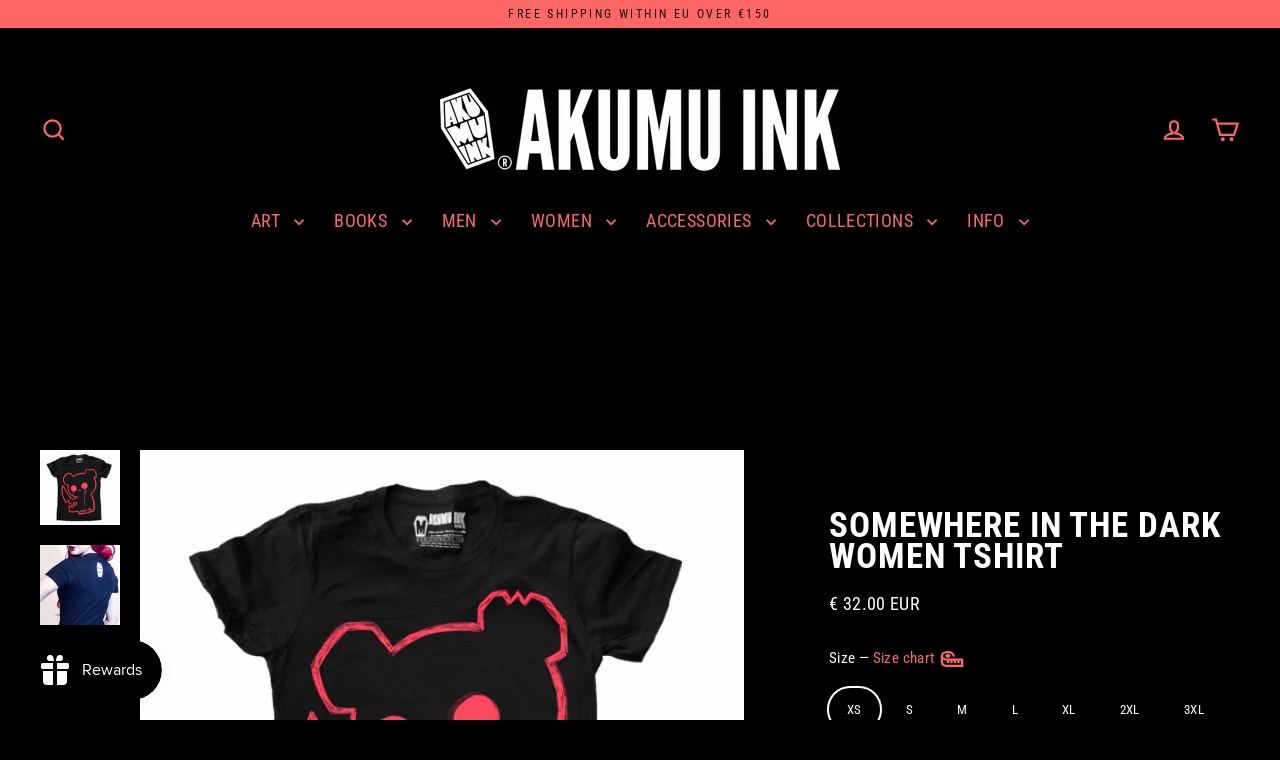

--- FILE ---
content_type: text/javascript; charset=utf-8
request_url: https://akumuink.com/products/somewhere-in-the-dark-women-tshirt.js
body_size: 640
content:
{"id":8484772479302,"title":"Somewhere in the Dark Women Tshirt","handle":"somewhere-in-the-dark-women-tshirt","description":"This design features hand-drawn artwork of a whimsical red outline drawing portraying a teddy bear holding a knife, blending innocence with a hint of mischief.\u003cp\u003e\n\u003c\/p\u003e\u003cul\u003e\n\u003cli\u003e\u003cspan\u003eCoffin logo on the back near the neck like a signature on every shirt. \u003cbr\u003e\u003c\/span\u003e\u003c\/li\u003e\n\u003cli\u003e\n\u003cspan\u003eAvailable in a women's black 100% cotton tee.\u003c\/span\u003e\u003cspan\u003e\u003c\/span\u003e\n\u003c\/li\u003e\n\u003cli\u003e\u003cspan\u003ePrinted to order and shipped from South Holland.\u003c\/span\u003e\u003c\/li\u003e\n\u003cli\u003e\u003cspan\u003eDigital \u003cspan id=\":6q.co\" class=\"tL8wMe EMoHub\" style=\"text-align: left;\" dir=\"ltr\"\u003edirect-to-garment print using eco-friendly inks.\u003c\/span\u003e\u003c\/span\u003e\u003c\/li\u003e\n\u003c\/ul\u003e","published_at":"2023-08-02T14:29:31+02:00","created_at":"2023-08-02T13:41:53+02:00","vendor":"Akumu Ink","type":"Women Shirts","tags":["2XL","Black","L","M","S","XL"],"price":3872,"price_min":3872,"price_max":4235,"available":true,"price_varies":true,"compare_at_price":null,"compare_at_price_min":0,"compare_at_price_max":0,"compare_at_price_varies":false,"variants":[{"id":47065163432262,"title":"XS","option1":"XS","option2":null,"option3":null,"sku":"","requires_shipping":true,"taxable":true,"featured_image":null,"available":true,"name":"Somewhere in the Dark Women Tshirt - XS","public_title":"XS","options":["XS"],"price":3872,"weight":100,"compare_at_price":null,"inventory_quantity":35,"inventory_management":"shopify","inventory_policy":"deny","barcode":null,"requires_selling_plan":false,"selling_plan_allocations":[]},{"id":47065163465030,"title":"S","option1":"S","option2":null,"option3":null,"sku":"24TW11","requires_shipping":true,"taxable":true,"featured_image":null,"available":true,"name":"Somewhere in the Dark Women Tshirt - S","public_title":"S","options":["S"],"price":3872,"weight":100,"compare_at_price":null,"inventory_quantity":35,"inventory_management":"shopify","inventory_policy":"deny","barcode":null,"requires_selling_plan":false,"selling_plan_allocations":[]},{"id":47065163497798,"title":"M","option1":"M","option2":null,"option3":null,"sku":"24TW11","requires_shipping":true,"taxable":true,"featured_image":null,"available":true,"name":"Somewhere in the Dark Women Tshirt - M","public_title":"M","options":["M"],"price":3872,"weight":105,"compare_at_price":null,"inventory_quantity":35,"inventory_management":"shopify","inventory_policy":"deny","barcode":null,"requires_selling_plan":false,"selling_plan_allocations":[]},{"id":47065163530566,"title":"L","option1":"L","option2":null,"option3":null,"sku":"24TW11","requires_shipping":true,"taxable":true,"featured_image":null,"available":true,"name":"Somewhere in the Dark Women Tshirt - L","public_title":"L","options":["L"],"price":3872,"weight":110,"compare_at_price":null,"inventory_quantity":35,"inventory_management":"shopify","inventory_policy":"deny","barcode":null,"requires_selling_plan":false,"selling_plan_allocations":[]},{"id":47065163563334,"title":"XL","option1":"XL","option2":null,"option3":null,"sku":"24TW11","requires_shipping":true,"taxable":true,"featured_image":null,"available":true,"name":"Somewhere in the Dark Women Tshirt - XL","public_title":"XL","options":["XL"],"price":3872,"weight":120,"compare_at_price":null,"inventory_quantity":35,"inventory_management":"shopify","inventory_policy":"deny","barcode":null,"requires_selling_plan":false,"selling_plan_allocations":[]},{"id":47065163596102,"title":"2XL","option1":"2XL","option2":null,"option3":null,"sku":"24TW11","requires_shipping":true,"taxable":true,"featured_image":null,"available":true,"name":"Somewhere in the Dark Women Tshirt - 2XL","public_title":"2XL","options":["2XL"],"price":3872,"weight":140,"compare_at_price":null,"inventory_quantity":35,"inventory_management":"shopify","inventory_policy":"deny","barcode":null,"requires_selling_plan":false,"selling_plan_allocations":[]},{"id":47065163628870,"title":"3XL","option1":"3XL","option2":null,"option3":null,"sku":"24TW11","requires_shipping":true,"taxable":true,"featured_image":null,"available":true,"name":"Somewhere in the Dark Women Tshirt - 3XL","public_title":"3XL","options":["3XL"],"price":4235,"weight":150,"compare_at_price":null,"inventory_quantity":35,"inventory_management":"shopify","inventory_policy":"deny","barcode":null,"requires_selling_plan":false,"selling_plan_allocations":[]}],"images":["\/\/cdn.shopify.com\/s\/files\/1\/0515\/7189\/files\/24TW22.jpg?v=1690976578","\/\/cdn.shopify.com\/s\/files\/1\/0515\/7189\/files\/back-women_e2b8b362-2d2e-4b67-ac0f-ea51889d1c53.jpg?v=1690976578"],"featured_image":"\/\/cdn.shopify.com\/s\/files\/1\/0515\/7189\/files\/24TW22.jpg?v=1690976578","options":[{"name":"Size","position":1,"values":["XS","S","M","L","XL","2XL","3XL"]}],"url":"\/products\/somewhere-in-the-dark-women-tshirt","media":[{"alt":"Akumu Ink Women Shirts, goth Women Shirts, skull Women Shirts, ","id":44389572346182,"position":1,"preview_image":{"aspect_ratio":1.057,"height":524,"width":554,"src":"https:\/\/cdn.shopify.com\/s\/files\/1\/0515\/7189\/files\/24TW22.jpg?v=1690976578"},"aspect_ratio":1.057,"height":524,"media_type":"image","src":"https:\/\/cdn.shopify.com\/s\/files\/1\/0515\/7189\/files\/24TW22.jpg?v=1690976578","width":554},{"alt":"Akumu Ink Women Shirts, goth Women Shirts, skull Women Shirts, ","id":44389556388166,"position":2,"preview_image":{"aspect_ratio":1.011,"height":524,"width":530,"src":"https:\/\/cdn.shopify.com\/s\/files\/1\/0515\/7189\/files\/back-women_e2b8b362-2d2e-4b67-ac0f-ea51889d1c53.jpg?v=1690976578"},"aspect_ratio":1.011,"height":524,"media_type":"image","src":"https:\/\/cdn.shopify.com\/s\/files\/1\/0515\/7189\/files\/back-women_e2b8b362-2d2e-4b67-ac0f-ea51889d1c53.jpg?v=1690976578","width":530}],"requires_selling_plan":false,"selling_plan_groups":[]}

--- FILE ---
content_type: text/javascript; charset=utf-8
request_url: https://akumuink.com/products/somewhere-in-the-dark-women-tshirt.js
body_size: 877
content:
{"id":8484772479302,"title":"Somewhere in the Dark Women Tshirt","handle":"somewhere-in-the-dark-women-tshirt","description":"This design features hand-drawn artwork of a whimsical red outline drawing portraying a teddy bear holding a knife, blending innocence with a hint of mischief.\u003cp\u003e\n\u003c\/p\u003e\u003cul\u003e\n\u003cli\u003e\u003cspan\u003eCoffin logo on the back near the neck like a signature on every shirt. \u003cbr\u003e\u003c\/span\u003e\u003c\/li\u003e\n\u003cli\u003e\n\u003cspan\u003eAvailable in a women's black 100% cotton tee.\u003c\/span\u003e\u003cspan\u003e\u003c\/span\u003e\n\u003c\/li\u003e\n\u003cli\u003e\u003cspan\u003ePrinted to order and shipped from South Holland.\u003c\/span\u003e\u003c\/li\u003e\n\u003cli\u003e\u003cspan\u003eDigital \u003cspan id=\":6q.co\" class=\"tL8wMe EMoHub\" style=\"text-align: left;\" dir=\"ltr\"\u003edirect-to-garment print using eco-friendly inks.\u003c\/span\u003e\u003c\/span\u003e\u003c\/li\u003e\n\u003c\/ul\u003e","published_at":"2023-08-02T14:29:31+02:00","created_at":"2023-08-02T13:41:53+02:00","vendor":"Akumu Ink","type":"Women Shirts","tags":["2XL","Black","L","M","S","XL"],"price":3872,"price_min":3872,"price_max":4235,"available":true,"price_varies":true,"compare_at_price":null,"compare_at_price_min":0,"compare_at_price_max":0,"compare_at_price_varies":false,"variants":[{"id":47065163432262,"title":"XS","option1":"XS","option2":null,"option3":null,"sku":"","requires_shipping":true,"taxable":true,"featured_image":null,"available":true,"name":"Somewhere in the Dark Women Tshirt - XS","public_title":"XS","options":["XS"],"price":3872,"weight":100,"compare_at_price":null,"inventory_quantity":35,"inventory_management":"shopify","inventory_policy":"deny","barcode":null,"requires_selling_plan":false,"selling_plan_allocations":[]},{"id":47065163465030,"title":"S","option1":"S","option2":null,"option3":null,"sku":"24TW11","requires_shipping":true,"taxable":true,"featured_image":null,"available":true,"name":"Somewhere in the Dark Women Tshirt - S","public_title":"S","options":["S"],"price":3872,"weight":100,"compare_at_price":null,"inventory_quantity":35,"inventory_management":"shopify","inventory_policy":"deny","barcode":null,"requires_selling_plan":false,"selling_plan_allocations":[]},{"id":47065163497798,"title":"M","option1":"M","option2":null,"option3":null,"sku":"24TW11","requires_shipping":true,"taxable":true,"featured_image":null,"available":true,"name":"Somewhere in the Dark Women Tshirt - M","public_title":"M","options":["M"],"price":3872,"weight":105,"compare_at_price":null,"inventory_quantity":35,"inventory_management":"shopify","inventory_policy":"deny","barcode":null,"requires_selling_plan":false,"selling_plan_allocations":[]},{"id":47065163530566,"title":"L","option1":"L","option2":null,"option3":null,"sku":"24TW11","requires_shipping":true,"taxable":true,"featured_image":null,"available":true,"name":"Somewhere in the Dark Women Tshirt - L","public_title":"L","options":["L"],"price":3872,"weight":110,"compare_at_price":null,"inventory_quantity":35,"inventory_management":"shopify","inventory_policy":"deny","barcode":null,"requires_selling_plan":false,"selling_plan_allocations":[]},{"id":47065163563334,"title":"XL","option1":"XL","option2":null,"option3":null,"sku":"24TW11","requires_shipping":true,"taxable":true,"featured_image":null,"available":true,"name":"Somewhere in the Dark Women Tshirt - XL","public_title":"XL","options":["XL"],"price":3872,"weight":120,"compare_at_price":null,"inventory_quantity":35,"inventory_management":"shopify","inventory_policy":"deny","barcode":null,"requires_selling_plan":false,"selling_plan_allocations":[]},{"id":47065163596102,"title":"2XL","option1":"2XL","option2":null,"option3":null,"sku":"24TW11","requires_shipping":true,"taxable":true,"featured_image":null,"available":true,"name":"Somewhere in the Dark Women Tshirt - 2XL","public_title":"2XL","options":["2XL"],"price":3872,"weight":140,"compare_at_price":null,"inventory_quantity":35,"inventory_management":"shopify","inventory_policy":"deny","barcode":null,"requires_selling_plan":false,"selling_plan_allocations":[]},{"id":47065163628870,"title":"3XL","option1":"3XL","option2":null,"option3":null,"sku":"24TW11","requires_shipping":true,"taxable":true,"featured_image":null,"available":true,"name":"Somewhere in the Dark Women Tshirt - 3XL","public_title":"3XL","options":["3XL"],"price":4235,"weight":150,"compare_at_price":null,"inventory_quantity":35,"inventory_management":"shopify","inventory_policy":"deny","barcode":null,"requires_selling_plan":false,"selling_plan_allocations":[]}],"images":["\/\/cdn.shopify.com\/s\/files\/1\/0515\/7189\/files\/24TW22.jpg?v=1690976578","\/\/cdn.shopify.com\/s\/files\/1\/0515\/7189\/files\/back-women_e2b8b362-2d2e-4b67-ac0f-ea51889d1c53.jpg?v=1690976578"],"featured_image":"\/\/cdn.shopify.com\/s\/files\/1\/0515\/7189\/files\/24TW22.jpg?v=1690976578","options":[{"name":"Size","position":1,"values":["XS","S","M","L","XL","2XL","3XL"]}],"url":"\/products\/somewhere-in-the-dark-women-tshirt","media":[{"alt":"Akumu Ink Women Shirts, goth Women Shirts, skull Women Shirts, ","id":44389572346182,"position":1,"preview_image":{"aspect_ratio":1.057,"height":524,"width":554,"src":"https:\/\/cdn.shopify.com\/s\/files\/1\/0515\/7189\/files\/24TW22.jpg?v=1690976578"},"aspect_ratio":1.057,"height":524,"media_type":"image","src":"https:\/\/cdn.shopify.com\/s\/files\/1\/0515\/7189\/files\/24TW22.jpg?v=1690976578","width":554},{"alt":"Akumu Ink Women Shirts, goth Women Shirts, skull Women Shirts, ","id":44389556388166,"position":2,"preview_image":{"aspect_ratio":1.011,"height":524,"width":530,"src":"https:\/\/cdn.shopify.com\/s\/files\/1\/0515\/7189\/files\/back-women_e2b8b362-2d2e-4b67-ac0f-ea51889d1c53.jpg?v=1690976578"},"aspect_ratio":1.011,"height":524,"media_type":"image","src":"https:\/\/cdn.shopify.com\/s\/files\/1\/0515\/7189\/files\/back-women_e2b8b362-2d2e-4b67-ac0f-ea51889d1c53.jpg?v=1690976578","width":530}],"requires_selling_plan":false,"selling_plan_groups":[]}

--- FILE ---
content_type: text/javascript; charset=utf-8
request_url: https://akumuink.com/products/somewhere-in-the-dark-women-tshirt.js
body_size: 301
content:
{"id":8484772479302,"title":"Somewhere in the Dark Women Tshirt","handle":"somewhere-in-the-dark-women-tshirt","description":"This design features hand-drawn artwork of a whimsical red outline drawing portraying a teddy bear holding a knife, blending innocence with a hint of mischief.\u003cp\u003e\n\u003c\/p\u003e\u003cul\u003e\n\u003cli\u003e\u003cspan\u003eCoffin logo on the back near the neck like a signature on every shirt. \u003cbr\u003e\u003c\/span\u003e\u003c\/li\u003e\n\u003cli\u003e\n\u003cspan\u003eAvailable in a women's black 100% cotton tee.\u003c\/span\u003e\u003cspan\u003e\u003c\/span\u003e\n\u003c\/li\u003e\n\u003cli\u003e\u003cspan\u003ePrinted to order and shipped from South Holland.\u003c\/span\u003e\u003c\/li\u003e\n\u003cli\u003e\u003cspan\u003eDigital \u003cspan id=\":6q.co\" class=\"tL8wMe EMoHub\" style=\"text-align: left;\" dir=\"ltr\"\u003edirect-to-garment print using eco-friendly inks.\u003c\/span\u003e\u003c\/span\u003e\u003c\/li\u003e\n\u003c\/ul\u003e","published_at":"2023-08-02T14:29:31+02:00","created_at":"2023-08-02T13:41:53+02:00","vendor":"Akumu Ink","type":"Women Shirts","tags":["2XL","Black","L","M","S","XL"],"price":3872,"price_min":3872,"price_max":4235,"available":true,"price_varies":true,"compare_at_price":null,"compare_at_price_min":0,"compare_at_price_max":0,"compare_at_price_varies":false,"variants":[{"id":47065163432262,"title":"XS","option1":"XS","option2":null,"option3":null,"sku":"","requires_shipping":true,"taxable":true,"featured_image":null,"available":true,"name":"Somewhere in the Dark Women Tshirt - XS","public_title":"XS","options":["XS"],"price":3872,"weight":100,"compare_at_price":null,"inventory_quantity":35,"inventory_management":"shopify","inventory_policy":"deny","barcode":null,"requires_selling_plan":false,"selling_plan_allocations":[]},{"id":47065163465030,"title":"S","option1":"S","option2":null,"option3":null,"sku":"24TW11","requires_shipping":true,"taxable":true,"featured_image":null,"available":true,"name":"Somewhere in the Dark Women Tshirt - S","public_title":"S","options":["S"],"price":3872,"weight":100,"compare_at_price":null,"inventory_quantity":35,"inventory_management":"shopify","inventory_policy":"deny","barcode":null,"requires_selling_plan":false,"selling_plan_allocations":[]},{"id":47065163497798,"title":"M","option1":"M","option2":null,"option3":null,"sku":"24TW11","requires_shipping":true,"taxable":true,"featured_image":null,"available":true,"name":"Somewhere in the Dark Women Tshirt - M","public_title":"M","options":["M"],"price":3872,"weight":105,"compare_at_price":null,"inventory_quantity":35,"inventory_management":"shopify","inventory_policy":"deny","barcode":null,"requires_selling_plan":false,"selling_plan_allocations":[]},{"id":47065163530566,"title":"L","option1":"L","option2":null,"option3":null,"sku":"24TW11","requires_shipping":true,"taxable":true,"featured_image":null,"available":true,"name":"Somewhere in the Dark Women Tshirt - L","public_title":"L","options":["L"],"price":3872,"weight":110,"compare_at_price":null,"inventory_quantity":35,"inventory_management":"shopify","inventory_policy":"deny","barcode":null,"requires_selling_plan":false,"selling_plan_allocations":[]},{"id":47065163563334,"title":"XL","option1":"XL","option2":null,"option3":null,"sku":"24TW11","requires_shipping":true,"taxable":true,"featured_image":null,"available":true,"name":"Somewhere in the Dark Women Tshirt - XL","public_title":"XL","options":["XL"],"price":3872,"weight":120,"compare_at_price":null,"inventory_quantity":35,"inventory_management":"shopify","inventory_policy":"deny","barcode":null,"requires_selling_plan":false,"selling_plan_allocations":[]},{"id":47065163596102,"title":"2XL","option1":"2XL","option2":null,"option3":null,"sku":"24TW11","requires_shipping":true,"taxable":true,"featured_image":null,"available":true,"name":"Somewhere in the Dark Women Tshirt - 2XL","public_title":"2XL","options":["2XL"],"price":3872,"weight":140,"compare_at_price":null,"inventory_quantity":35,"inventory_management":"shopify","inventory_policy":"deny","barcode":null,"requires_selling_plan":false,"selling_plan_allocations":[]},{"id":47065163628870,"title":"3XL","option1":"3XL","option2":null,"option3":null,"sku":"24TW11","requires_shipping":true,"taxable":true,"featured_image":null,"available":true,"name":"Somewhere in the Dark Women Tshirt - 3XL","public_title":"3XL","options":["3XL"],"price":4235,"weight":150,"compare_at_price":null,"inventory_quantity":35,"inventory_management":"shopify","inventory_policy":"deny","barcode":null,"requires_selling_plan":false,"selling_plan_allocations":[]}],"images":["\/\/cdn.shopify.com\/s\/files\/1\/0515\/7189\/files\/24TW22.jpg?v=1690976578","\/\/cdn.shopify.com\/s\/files\/1\/0515\/7189\/files\/back-women_e2b8b362-2d2e-4b67-ac0f-ea51889d1c53.jpg?v=1690976578"],"featured_image":"\/\/cdn.shopify.com\/s\/files\/1\/0515\/7189\/files\/24TW22.jpg?v=1690976578","options":[{"name":"Size","position":1,"values":["XS","S","M","L","XL","2XL","3XL"]}],"url":"\/products\/somewhere-in-the-dark-women-tshirt","media":[{"alt":"Akumu Ink Women Shirts, goth Women Shirts, skull Women Shirts, ","id":44389572346182,"position":1,"preview_image":{"aspect_ratio":1.057,"height":524,"width":554,"src":"https:\/\/cdn.shopify.com\/s\/files\/1\/0515\/7189\/files\/24TW22.jpg?v=1690976578"},"aspect_ratio":1.057,"height":524,"media_type":"image","src":"https:\/\/cdn.shopify.com\/s\/files\/1\/0515\/7189\/files\/24TW22.jpg?v=1690976578","width":554},{"alt":"Akumu Ink Women Shirts, goth Women Shirts, skull Women Shirts, ","id":44389556388166,"position":2,"preview_image":{"aspect_ratio":1.011,"height":524,"width":530,"src":"https:\/\/cdn.shopify.com\/s\/files\/1\/0515\/7189\/files\/back-women_e2b8b362-2d2e-4b67-ac0f-ea51889d1c53.jpg?v=1690976578"},"aspect_ratio":1.011,"height":524,"media_type":"image","src":"https:\/\/cdn.shopify.com\/s\/files\/1\/0515\/7189\/files\/back-women_e2b8b362-2d2e-4b67-ac0f-ea51889d1c53.jpg?v=1690976578","width":530}],"requires_selling_plan":false,"selling_plan_groups":[]}

--- FILE ---
content_type: text/javascript; charset=utf-8
request_url: https://akumuink.com/products/somewhere-in-the-dark-women-tshirt.js
body_size: 449
content:
{"id":8484772479302,"title":"Somewhere in the Dark Women Tshirt","handle":"somewhere-in-the-dark-women-tshirt","description":"This design features hand-drawn artwork of a whimsical red outline drawing portraying a teddy bear holding a knife, blending innocence with a hint of mischief.\u003cp\u003e\n\u003c\/p\u003e\u003cul\u003e\n\u003cli\u003e\u003cspan\u003eCoffin logo on the back near the neck like a signature on every shirt. \u003cbr\u003e\u003c\/span\u003e\u003c\/li\u003e\n\u003cli\u003e\n\u003cspan\u003eAvailable in a women's black 100% cotton tee.\u003c\/span\u003e\u003cspan\u003e\u003c\/span\u003e\n\u003c\/li\u003e\n\u003cli\u003e\u003cspan\u003ePrinted to order and shipped from South Holland.\u003c\/span\u003e\u003c\/li\u003e\n\u003cli\u003e\u003cspan\u003eDigital \u003cspan id=\":6q.co\" class=\"tL8wMe EMoHub\" style=\"text-align: left;\" dir=\"ltr\"\u003edirect-to-garment print using eco-friendly inks.\u003c\/span\u003e\u003c\/span\u003e\u003c\/li\u003e\n\u003c\/ul\u003e","published_at":"2023-08-02T14:29:31+02:00","created_at":"2023-08-02T13:41:53+02:00","vendor":"Akumu Ink","type":"Women Shirts","tags":["2XL","Black","L","M","S","XL"],"price":3872,"price_min":3872,"price_max":4235,"available":true,"price_varies":true,"compare_at_price":null,"compare_at_price_min":0,"compare_at_price_max":0,"compare_at_price_varies":false,"variants":[{"id":47065163432262,"title":"XS","option1":"XS","option2":null,"option3":null,"sku":"","requires_shipping":true,"taxable":true,"featured_image":null,"available":true,"name":"Somewhere in the Dark Women Tshirt - XS","public_title":"XS","options":["XS"],"price":3872,"weight":100,"compare_at_price":null,"inventory_quantity":35,"inventory_management":"shopify","inventory_policy":"deny","barcode":null,"requires_selling_plan":false,"selling_plan_allocations":[]},{"id":47065163465030,"title":"S","option1":"S","option2":null,"option3":null,"sku":"24TW11","requires_shipping":true,"taxable":true,"featured_image":null,"available":true,"name":"Somewhere in the Dark Women Tshirt - S","public_title":"S","options":["S"],"price":3872,"weight":100,"compare_at_price":null,"inventory_quantity":35,"inventory_management":"shopify","inventory_policy":"deny","barcode":null,"requires_selling_plan":false,"selling_plan_allocations":[]},{"id":47065163497798,"title":"M","option1":"M","option2":null,"option3":null,"sku":"24TW11","requires_shipping":true,"taxable":true,"featured_image":null,"available":true,"name":"Somewhere in the Dark Women Tshirt - M","public_title":"M","options":["M"],"price":3872,"weight":105,"compare_at_price":null,"inventory_quantity":35,"inventory_management":"shopify","inventory_policy":"deny","barcode":null,"requires_selling_plan":false,"selling_plan_allocations":[]},{"id":47065163530566,"title":"L","option1":"L","option2":null,"option3":null,"sku":"24TW11","requires_shipping":true,"taxable":true,"featured_image":null,"available":true,"name":"Somewhere in the Dark Women Tshirt - L","public_title":"L","options":["L"],"price":3872,"weight":110,"compare_at_price":null,"inventory_quantity":35,"inventory_management":"shopify","inventory_policy":"deny","barcode":null,"requires_selling_plan":false,"selling_plan_allocations":[]},{"id":47065163563334,"title":"XL","option1":"XL","option2":null,"option3":null,"sku":"24TW11","requires_shipping":true,"taxable":true,"featured_image":null,"available":true,"name":"Somewhere in the Dark Women Tshirt - XL","public_title":"XL","options":["XL"],"price":3872,"weight":120,"compare_at_price":null,"inventory_quantity":35,"inventory_management":"shopify","inventory_policy":"deny","barcode":null,"requires_selling_plan":false,"selling_plan_allocations":[]},{"id":47065163596102,"title":"2XL","option1":"2XL","option2":null,"option3":null,"sku":"24TW11","requires_shipping":true,"taxable":true,"featured_image":null,"available":true,"name":"Somewhere in the Dark Women Tshirt - 2XL","public_title":"2XL","options":["2XL"],"price":3872,"weight":140,"compare_at_price":null,"inventory_quantity":35,"inventory_management":"shopify","inventory_policy":"deny","barcode":null,"requires_selling_plan":false,"selling_plan_allocations":[]},{"id":47065163628870,"title":"3XL","option1":"3XL","option2":null,"option3":null,"sku":"24TW11","requires_shipping":true,"taxable":true,"featured_image":null,"available":true,"name":"Somewhere in the Dark Women Tshirt - 3XL","public_title":"3XL","options":["3XL"],"price":4235,"weight":150,"compare_at_price":null,"inventory_quantity":35,"inventory_management":"shopify","inventory_policy":"deny","barcode":null,"requires_selling_plan":false,"selling_plan_allocations":[]}],"images":["\/\/cdn.shopify.com\/s\/files\/1\/0515\/7189\/files\/24TW22.jpg?v=1690976578","\/\/cdn.shopify.com\/s\/files\/1\/0515\/7189\/files\/back-women_e2b8b362-2d2e-4b67-ac0f-ea51889d1c53.jpg?v=1690976578"],"featured_image":"\/\/cdn.shopify.com\/s\/files\/1\/0515\/7189\/files\/24TW22.jpg?v=1690976578","options":[{"name":"Size","position":1,"values":["XS","S","M","L","XL","2XL","3XL"]}],"url":"\/products\/somewhere-in-the-dark-women-tshirt","media":[{"alt":"Akumu Ink Women Shirts, goth Women Shirts, skull Women Shirts, ","id":44389572346182,"position":1,"preview_image":{"aspect_ratio":1.057,"height":524,"width":554,"src":"https:\/\/cdn.shopify.com\/s\/files\/1\/0515\/7189\/files\/24TW22.jpg?v=1690976578"},"aspect_ratio":1.057,"height":524,"media_type":"image","src":"https:\/\/cdn.shopify.com\/s\/files\/1\/0515\/7189\/files\/24TW22.jpg?v=1690976578","width":554},{"alt":"Akumu Ink Women Shirts, goth Women Shirts, skull Women Shirts, ","id":44389556388166,"position":2,"preview_image":{"aspect_ratio":1.011,"height":524,"width":530,"src":"https:\/\/cdn.shopify.com\/s\/files\/1\/0515\/7189\/files\/back-women_e2b8b362-2d2e-4b67-ac0f-ea51889d1c53.jpg?v=1690976578"},"aspect_ratio":1.011,"height":524,"media_type":"image","src":"https:\/\/cdn.shopify.com\/s\/files\/1\/0515\/7189\/files\/back-women_e2b8b362-2d2e-4b67-ac0f-ea51889d1c53.jpg?v=1690976578","width":530}],"requires_selling_plan":false,"selling_plan_groups":[]}

--- FILE ---
content_type: text/javascript
request_url: https://cdn.starapps.studio/apps/via/akumuink/script-1754295872.js
body_size: 13355
content:
var variantImageAutomator=function(){function convertLanguageCode(languageCode){let langCode=languageCode.toUpperCase();return"PT-BR"===langCode||"PT-PT"===langCode||"ZH-CN"===langCode||"ZH-TW"===langCode?langCode.replace("-","_"):langCode.match(/^[a-zA-Z]{2}-[a-zA-Z]{2}$/)?langCode.substring(0,2):langCode}async function handleMultipartResponse(response){const reader=response.body.getReader(),decoder=new TextDecoder;let buffer="";const parts={initial:null,deferred:null};for(;;){const{done:done,value:value}=await reader.read();if(done)break;if(buffer+=decoder.decode(value,{stream:!0}),buffer.includes("--graphql")){const chunks=buffer.split("--graphql");buffer=chunks.pop()||"";for(const chunk of chunks){if(!chunk.trim())continue;const jsonMatch=chunk.match(/{.*}/s);if(jsonMatch)try{const data=JSON.parse(jsonMatch[0]);parts.initial?parts.deferred=data:parts.initial=data}catch(e){console.error("Error parsing chunk:",e)}}}}return parts}async function fetchProductVariantsWithGraphQLDefer(handle){const startTime=performance.now();let allVariants=[],hasNextPage=!0,cursor=null,productData=null,retryCount=0;const MAX_RETRIES=3,API_VERSION="2025-01";let locale=convertLanguageCode(window.Shopify.locale),countryIsoCode=window.Shopify.country;try{let shopDomain=window.Shopify?.shop;const endpoint=shopDomain?`https://${shopDomain}/api/${API_VERSION}/graphql.json`:`/api/${API_VERSION}/graphql.json`;if(!handle){const pathMatch=window.location.pathname.match(/\/products\/([^\/]+)/);if(pathMatch&&pathMatch[1])handle=decodeURIComponent(pathMatch[1]);else{let metaUrl=document.querySelector('meta[property="og:url"]');metaUrl&&(handle=decodeURIComponent(metaUrl.split("/").pop()))}if(!handle)throw new Error("Couldn't determine product handle")}for(;hasNextPage&&retryCount<MAX_RETRIES;)try{const fetchOptions={method:"POST",headers:{"Content-Type":"application/json","X-Shopify-Storefront-Access-Token":storefront_access_token,Accept:"multipart/mixed; deferSpec=20220824"},body:JSON.stringify({query:graphqlQuery,variables:{handle:handle,variantsCursor:cursor,locale:locale,countryIsoCode:countryIsoCode.toUpperCase()}}),credentials:"same-origin"},controller=new AbortController,timeoutId=setTimeout((()=>controller.abort()),6500);fetchOptions.signal=controller.signal;const response=await fetch(endpoint,fetchOptions);if(clearTimeout(timeoutId),!response.ok)throw new Error(`HTTP error! Status: ${response.status}`);let pageResponse;if((response.headers.get("Content-Type")||"").includes("multipart/mixed"))pageResponse=await handleMultipartResponse(response);else{pageResponse={initial:await response.json(),deferred:null}}!productData&&pageResponse.initial?.data?.product&&(productData={...pageResponse.initial.data.product});const deferData=pageResponse.deferred?.incremental?.[pageResponse.deferred.incremental.length-1]?.data?.variants;if(deferData){const variants=deferData.nodes||[];allVariants=[...allVariants,...variants],hasNextPage=deferData.pageInfo?.hasNextPage||!1,cursor=deferData.pageInfo?.endCursor||null,retryCount=0}else hasNextPage=!1}catch(error){retryCount++,console.warn(`Attempt ${retryCount} failed: ${error.message}`),retryCount>=MAX_RETRIES?(console.error("Max retries reached"),hasNextPage=!1):await new Promise((resolve=>setTimeout(resolve,1e3*Math.pow(2,retryCount-1))))}productData&&(productData.variants={...allVariants});const endTime=performance.now();return console.log(`Execution time: ${(endTime-startTime).toFixed(2)} ms`),productJson=convertShopifyGraphQLToProductJSON(productData),void(window.via_product_handle=`/products/${productJson.handle}`)}catch(error){throw console.error("Error while fetching variants:",error),error}}function fetchProductDataFromStoreFront(callback){let productHandle="";const pathMatch=window.location.pathname.match(/\/products\/([^\/]+)/);if(pathMatch&&pathMatch[1])productHandle=decodeURIComponent(pathMatch[1]);else if(product_url){const handle=product_url.match(/\/products\/([^\/]+)/);productHandle=decodeURIComponent(handle[1])}productHandle?window.requestIdleCallback?requestIdleCallback((()=>{fetchProductVariantsWithGraphQLDefer(productHandle).then((()=>{callback()})).catch((error=>{console.error("Failed to fetch product data:",error)}))}),{timeout:2e3}):setTimeout((()=>{fetchProductVariantsWithGraphQLDefer(productHandle).then((()=>{callback()})).catch((error=>{console.error("Failed to fetch product data:",error)}))}),1e3):console.error("Could not determine product handle from URL")}function convertShopifyGraphQLToProductJSON(graphqlData){const extractNumericId=globalId=>globalId?parseInt(globalId.split("/").pop()):null,extractOptionValues=options=>options.map(((option,index)=>({name:option.name,position:index+1,values:option.values||option.optionValues?.map((ov=>ov.name))||[]}))),createVariants=(variantsData,imagesData,mediaData)=>(Array.isArray(variantsData)?variantsData:Object.values(variantsData||{})).map((variant=>{const id=extractNumericId(variant.id),featuredImageId=variant.image?.id;delete variant.id,delete variant.image?.id;const variantImage=imagesData?.nodes?.find((img=>img.id===featuredImageId))||variant.image,variantMedia=mediaData?.nodes?.find((media=>media.previewImage.url===variantImage?.url))||null;return{id:id,featured_image:variantImage?{alt:variantImage.altText||variant.name,id:extractNumericId(variantImage.id),position:1,preview_image:{aspect_ratio:variantImage.width&&variantImage.height?variantImage.width/variantImage.height:.75,height:variantImage.height||252,width:variantImage.width||189,src:variantImage.url||""}}:null,featured_media:variantMedia?{alt:variantMedia.previewImage.altText||variant.name,id:extractNumericId(variantMedia.id),position:1,preview_image:{aspect_ratio:variantMedia.width&&variantMedia.height?variantMedia?.width/variantMedia?.height:.75,height:variantMedia?.height||252,width:variantMedia?.width||189,src:variantMedia.previewImage.url||""}}:null,...variant}})),extractImages=imagesData=>{if(!imagesData)return[];return(imagesData.nodes||imagesData).map(((img,index)=>({id:extractNumericId(img.id),product_id:extractNumericId(graphqlData.id),src:img.url,position:index}))).filter(Boolean)},extractMedia=mediaData=>{if(!mediaData)return[];return(mediaData.nodes||mediaData).map((media=>({alt:media.previewImage?.altText||media.altText||"Product Image",id:extractNumericId(media.id),position:media.position||1,preview_image:{aspect_ratio:media.previewImage?.width&&media.previewImage?.height?media.previewImage.width/media.previewImage.height:.75,height:media.previewImage?.height||252,width:media.previewImage?.width||189,src:media.previewImage?.url||media.url||""},aspect_ratio:media.previewImage?.width&&media.previewImage?.height?media.previewImage.width/media.previewImage.height:.75,height:media.previewImage?.height||252,media_type:media.mediaContentType?.toLowerCase()||"image",src:media.previewImage?.url||media.url||"",width:media.previewImage?.width||189})))};return{id:extractNumericId(graphqlData.id),title:graphqlData.title||"",handle:graphqlData.handle||"",description:graphqlData.description||"",published_at:graphqlData.publishedAt||(new Date).toISOString(),created_at:graphqlData.createdAt||(new Date).toISOString(),vendor:graphqlData.vendor||"",type:graphqlData.type||"",tags:graphqlData.tags||[],price:graphqlData.price??0,price_min:graphqlData.priceMin??0,price_max:graphqlData.priceMax??0,available:graphqlData.availableForSale??!0,price_varies:graphqlData.priceVaries??!1,compare_at_price:graphqlData.compareAtPrice??null,compare_at_price_min:graphqlData.compareAtPriceMin??0,compare_at_price_max:graphqlData.compareAtPriceMax??0,compare_at_price_varies:graphqlData.compareAtPriceVaries??!1,variants:createVariants(graphqlData.variants,graphqlData.images,graphqlData.media),images:extractImages(graphqlData.images),featured_image:graphqlData.featuredImage?.url||extractImages(graphqlData.images)[0]||"",options:extractOptionValues(graphqlData.options||[]),url:`/products/${graphqlData.handle}`,media:extractMedia(graphqlData.media),requires_selling_plan:graphqlData.requiresSellingPlan??!1,selling_plan_groups:graphqlData.sellingPlanGroups||[]}}function create_element_append_to_body(el,elId,display){display||(display="none");var g=document.createElement(el);g.id=elId,g.style="display:"+display,document.body.appendChild(g)}function find_current_variant(section){var variant_id,element=section||document;default_variant=0==default_variant?Object.keys(product_variants)[0]:default_variant;var queries={};if(document.location.search.substr(1).split("&").forEach((function(q){var i=q.split("=");try{queries[i[0].toString()]=i[1].toString()}catch(err){}})),isNaN(queries.variant)){let selector=element.querySelector('form[action="/cart/add"] [name="id"]:checked')||element.querySelector('form[action="/cart/add"] [name="id"]')||element.querySelector('select[name="id"]')||element.querySelector('[name="id"]');variant_id=selector?selector.value:default_variant}else variant_id=queries.variant?queries.variant:element.querySelector("select option[value='"+default_variant+"']").parentNode.value;return variant_id||default_variant}function is_variant_in_url(){return document.location.href.indexOf("variant=")>=0}function find_current_variant_from_url(){let variantId=null;const urlSearchParams=new URLSearchParams(document.location.search);if(urlSearchParams.has("variant")&&!isNaN(urlSearchParams.get("variant")))return urlSearchParams.get("variant");const hashPart=document.location.hash.substring(1);if(hashPart.includes("variant=")){const hashParams=new URLSearchParams(hashPart.startsWith("?")?hashPart:`?${hashPart}`);if(hashParams.has("variant")&&!isNaN(hashParams.get("variant")))return hashParams.get("variant")}return variantId}function find_variant_images(variant_id){var variant_images;if(variant_id||(variant_id=find_current_variant()),variants.hasOwnProperty(variant_id)?variant_images=variants[variant_id]:(variant_id=find_current_variant_from_url(),variant_images=variants.hasOwnProperty(variant_id)?variants[variant_id]:variants[default_variant]),!variant_images||0==variant_images.length||skip_showcase_image>=product_images.length)return product_images;if(!is_home&&"no_action"!=only_run_if_variant_in_url&&!is_variant_in_url()){function showcase_images(){return variants.g.length?variants.g:variant_assigned_images}function skipped_and_showcase_images(){let images=variants.skipped.concat(variants.g);return images.length?images:variant_assigned_images}if(selection_vid=0,"showcase_only"==only_run_if_variant_in_url)return showcase_images();if("showcase_and_variants"==only_run_if_variant_in_url)return variants.g.concat(variant_assigned_images);if("featured_only"==only_run_if_variant_in_url)return[product_images[0]];if("featured_and_showcase"==only_run_if_variant_in_url)return skip_showcase_image>0?[product_images[0]].concat(variants.g):showcase_images();if("skipped_and_showcase"==only_run_if_variant_in_url)return skipped_and_showcase_images();if("show_all"==only_run_if_variant_in_url)return product_images}return"at_start"==general_images_position?variant_images=variants.g.concat(variant_images):"at_end"==general_images_position&&(variant_images=variant_images.concat(variants.g)),variant_images&&0!=variant_images.length?variant_images:product_images}function is_array_equal(a1,a2){return JSON.stringify(a1)===JSON.stringify(a2)}function find_variant_media(variant_id){var variant_media;if(variant_id||(variant_id=find_current_variant()),variants_media.hasOwnProperty(variant_id)?variant_media=variants_media[variant_id]:(variant_id=find_current_variant_from_url(),variant_media=variants_media.hasOwnProperty(variant_id)?variants_media[variant_id]:variants_media[default_variant]),!variant_media||0==variant_media.length||skip_showcase_image>=product_media.length)return product_media;if(!is_home&&"no_action"!=only_run_if_variant_in_url&&!is_variant_in_url()){function showcase_images(){return variants_media.g.length?variants_media.g:variant_assigned_media}function skipped_and_showcase_images(){let images=variants_media.skipped.concat(variants_media.g);return images.length?images:variant_assigned_media}if(selection_vid=0,"showcase_only"==only_run_if_variant_in_url)return showcase_images();if("showcase_and_variants"==only_run_if_variant_in_url)return variants_media.g.concat(variant_assigned_media);if("featured_only"==only_run_if_variant_in_url)return[product_media[0]];if("featured_and_showcase"==only_run_if_variant_in_url)return skip_showcase_image>0?[product_media[0]].concat(variants_media.g):showcase_images();if("skipped_and_showcase"==only_run_if_variant_in_url)return skipped_and_showcase_images();if("show_all"==only_run_if_variant_in_url)return product_media}return"at_start"==general_images_position?variant_media=variants_media.g.concat(variant_media):"at_end"==general_images_position&&(variant_media=variant_media.concat(variants_media.g)),variant_media&&0!=variant_media.length?priority_video?moveVideoToFront(variant_media):variant_media:product_media}function moveVideoToFront(arr){const videoIndex=arr.findIndex((obj=>"video"===obj.media_type||"external_video"===obj.media_type));if(videoIndex>-1){const videoObj=arr.splice(videoIndex,1)[0];arr.unshift(videoObj)}return arr}const graphqlQuery="\n    query productDetails(\n        $countryIsoCode: CountryCode,\n        $locale: LanguageCode,\n        $handle: String!,\n        $variantsCursor: String\n    ) @inContext(country: $countryIsoCode, language: $locale) {\n        product(handle: $handle) {\n            id\n            handle\n            title\n            vendor\n            availableForSale\n            onlineStoreUrl\n            tags\n            publishedAt\n            featuredImage{\n                id\n                url\n            }\n            options{\n                id\n                name\n                values\n                optionValues{\n                    id\n                    name\n                }\n            }\n            images(first: 250){\n                nodes{\n                    id\n                    url\n                    altText\n                }\n            }\n            media(first: 250){\n                nodes{\n                    id\n                    previewImage {\n                        url\n                        altText\n                    }\n                    mediaContentType\n                }\n            }\n\n            ... on Product @defer {\n                variants(first: 250, after: $variantsCursor) {\n                    nodes {\n                        id\n                        availableForSale\n                        quantityAvailable\n                        title\n                        sku\n                        image{\n                        id\n                        }\n                        selectedOptions {\n                            name\n                            value\n                        }\n                    }\n                    pageInfo {\n                        hasNextPage\n                        endCursor\n                    }\n                }\n            }\n        }\n    }\n\n";var quick_view_enabled=!1,skip_showcase_image=0,selected_theme_name="Streamline",product_data_source="js",storefront_access_token="";const is_js_data_source="js"===product_data_source,is_storefront_data_source="storefront"===product_data_source;var priority_video=!1,can_execute_script=!1,only_run_if_variant_in_url="no_action",limit_on_product="none",product_url="",is_product_preview=window.location.href.toLowerCase().indexOf("/products_preview")>=0,is_product_page=/\/products\/|\/produkty\/|\/produkte\//.test(window.location.href.toLowerCase()),is_home="/"==window.location.pathname||/^\/[a-z]{2}\/?$/.test(window.location.pathname),is_pages=window.location.pathname.indexOf("/pages/")>=0,is_collection=1===window.location.pathname.search("collections"),variant_id=0,selection_vid=0,last_variant_images={};if((is_home||is_pages||is_collection||is_product_page||is_product_preview)&&(can_execute_script=!0),quick_view_enabled)var jTimer=setInterval((function(){window.$&&window.jQuery,clearInterval(jTimer)}),10);if(can_execute_script){if(is_home){if("Startup"==selected_theme_name)product_url=document.querySelector('[data-section-type="featured-product"] .product-title a')?document.querySelector('[data-section-type="featured-product"] .product-title a').href:"";else if("Flow"==selected_theme_name)product_url=document.querySelector("#product-box .product-details--form-wrapper a")?document.querySelector("#product-box .product-details--form-wrapper a").href:"";else if("Debut"==selected_theme_name);else if("Success theme"==selected_theme_name);else if("Supply V2"==selected_theme_name)product_url=document.querySelector('[data-section-type="product-template"] a.full-details')?document.querySelector('[data-section-type="product-template"] a.full-details').href:"";else if("Launch"==selected_theme_name)product_url=document.querySelector(".home-featured-product .product-title a")?document.querySelector(".home-featured-product .product-title a").href:"";else if("Responsive"==selected_theme_name)product_url=document.querySelector(".featured-product-section .product_name a")?document.querySelector(".featured-product-section .product_name a").href:"";else if("Streamline"==selected_theme_name);else if("Broadcast"==selected_theme_name)product_url=document.querySelector('[data-section-type="product"] .product__title a')?document.querySelector('[data-section-type="product"] .product__title a').href:"";else if("Palo Alto V2"==selected_theme_name)product_url=document.querySelector('[data-section-type="featured-product"]:first-child .featured-product-title a')?document.querySelector('[data-section-type="featured-product"]:first-child .featured-product-title a').href:"";else if("Startup V3"==selected_theme_name)product_url=document.querySelector(".product-title a")?document.querySelector(".product-title a").href:"";else if(["Turbo","Turbo Seoul","Turbo Florence","Turbo Portland","Turbo Chicago","Turbo Dubai","Turbo Tennessee"].indexOf(selected_theme_name)>=0)product_url=document.querySelector(".product_section .product_name a")?document.querySelector(".product_section .product_name a").href:"";else if("Palo Alto V3"==selected_theme_name)product_url=document.querySelector('[data-section-type="featured-product"] .featured-product-title a')?document.querySelector('[data-section-type="featured-product"] .featured-product-title a').href:"";else if("Warehouse"==selected_theme_name)product_url=document.querySelector('[data-section-type="product"]:last-child .product-meta__title a')?document.querySelector('[data-section-type="product"]:last-child .product-meta__title a').href:"";else if("Flex"==selected_theme_name)product_url=document.querySelector(".shopify-section.featured-product-section.jsProduct .product-thumbnail__title a")?document.querySelector(".shopify-section.featured-product-section.jsProduct .product-thumbnail__title a").href:"";else if(["Empire V5.1","Superstore V2"].indexOf(selected_theme_name)>=0){let product_links=document.querySelectorAll(".featured-product--container .product-link");product_url=product_links.length?product_links[product_links.length-1].href:""}product_url=product_url.replace(/\/$/,"").split("?")[0].split("#")[0]}else if(is_pages)"Broadcast"==selected_theme_name&&(product_url=document.querySelector('[data-section-type="product"] .product__title a')?document.querySelector('[data-section-type="product"] .product__title a').href:""),"Concept"==selected_theme_name&&(product_url=document.querySelector(".featured-product product-info a.product__more")?.href),product_url=product_url.replace(/\/$/,"").split("?")[0].split("#")[0];else if(is_collection&&!is_product_page){if("Habitat"==selected_theme_name&&(product_url=document.querySelector(".shopify-section.product-section [sa-product-url]")?.href,!product_url)){let intervalId=setInterval((function(){variantImageAutomator(),clearInterval(intervalId)}),200);return}}else product_url=window.location.pathname.replace(/\/$/,"").replace("//","/");if(product_url.length&&(void 0===window.via_product_handle||window.via_product_handle!=product_url)){var productJson;window.via_product_handle=product_url;var variants={},product_variants={};variants.g=[],variants.skipped=[];var product_images=[],default_variant=0,general_images_position="at_end",hide_single_thumb=!1,variant_assigned_images=[],variants_media={},product_media=[];variants_media.g=[],variants_media.skipped=[];var variant_assigned_media=[],product_tags="",variant_assigned_images_ids=[],variant_assigned_media_ids=[],all_variant_media=[],all_variant_images=[];function assign_variants_media(productJson){product_media=productJson.media,productJson.variants.forEach((function(variant){variant.featured_image&&-1==variant_assigned_images_ids.indexOf(variant.featured_image.id)&&(variant_assigned_images_ids.push(variant.featured_image.id),variant_assigned_images.push(variant.featured_image)),variant.featured_media&&-1==variant_assigned_media_ids.indexOf(variant.featured_media.id)&&(variant_assigned_media_ids.push(variant.featured_media.id),variant_assigned_media.push(variant.featured_media)),!default_variant&&variant.available&&(default_variant=variant.id),variant.featured_media&&(all_variant_media[variant.featured_media.id]||(all_variant_media[variant.featured_media.id]=[]),all_variant_media[variant.featured_media.id].push(variant.id)),variants_media[variant.id]=[],variant.featured_image&&(all_variant_images[variant.featured_image.id]||(all_variant_images[variant.featured_image.id]=[]),all_variant_images[variant.featured_image.id].push(variant.id)),variants[variant.id]=[],product_variants[variant.id]=variant}));var general_media=!0,current_variant_ids=[];product_media.forEach((function(media,index){general_media&&-1==variant_assigned_media_ids.indexOf(media.id)?skip_showcase_image>0&&index<skip_showcase_image?variants_media.skipped.push(media):variants_media.g.push(media):(general_media=!1,(current_variant_ids=all_variant_media[media.id]?all_variant_media[media.id]:current_variant_ids).forEach((function(variant_id){variants_media[variant_id].push(media)})))}))}function assign_variant_images(images){var general_images=!0,current_variant_ids=[];(product_images=images).forEach((function(image,index){general_images&&-1==variant_assigned_images_ids.indexOf(image.id)?skip_showcase_image>0&&index<skip_showcase_image?variants.skipped.push(image):variants.g.push(image):(general_images=!1,(current_variant_ids=all_variant_images[image.id]?all_variant_images[image.id]:current_variant_ids).forEach((function(variant_id){variants[variant_id].push(image)})))}))}function is_correct_theme_selected(){let excluded_theme_names="Shogun Page Builder App, GemPages Page Builder App, LayoutHub Easy Page Builder App, MagicZoomPlus App, MyCustomTheme, PageFly Advanced Page Builder App",excluded_stores_domains=["e28ecc.myshopify.com"];if(Shopify.theme&&Shopify.theme.name){let theme_name="Streamline".toLowerCase(),current_live_theme=Shopify.theme.schema_name?.toLowerCase();if(excluded_theme_names.includes(theme_name))return!0;if(!theme_name.includes(current_live_theme)&&"mycustomtheme"!==theme_name&&!excluded_stores_domains.includes(Shopify.shop))return console.log(`If StarApps Variant Image app is not working, please select ${current_live_theme} as theme in app dashboard or request support.`),!1}return!0}function is_restrictable(){return"include_selected"==limit_on_product&&0==/via_enabled|viaenabled|via-enabled|__via_enabled/.test(product_tags.toLowerCase())||"exclude_selected"==limit_on_product&&1==/via_disabled|via-disabled|viadisabled|__via_disabled/.test(product_tags.toLowerCase())}function get_ready_with_data(_callback){var DONE=4,OK=200,xhr_for_js=new XMLHttpRequest;return xhr_for_js.open("GET",product_url+".js",!0),xhr_for_js.send(),xhr_for_js.onreadystatechange=function(){if(xhr_for_js.readyState===DONE&&xhr_for_js.status===OK){if(productJson=JSON.parse(xhr_for_js.responseText),product_tags=productJson.tags.join(),(void 0===productJson.media||0==productJson.media.length)&&0==productJson.images.length)return;assign_variants_media(productJson);var xhr_for_json=new XMLHttpRequest;xhr_for_json.open("GET",product_url+".json",!0),xhr_for_json.send(),xhr_for_json.onreadystatechange=function(){xhr_for_json.readyState===DONE&&(xhr_for_json.status===OK&&(assign_variant_images(JSON.parse(xhr_for_json.responseText).product.images),_callback()))}}},!0}function processJSONInformation(){product_tags=productJson.tags.join();const images=is_storefront_data_source?productJson.images:productJson.product_images;assign_variants_media(productJson),assign_variant_images(images),execute_app_code()}function isNoVariantProduct(){return 1==productJson.variants.length&&productJson.variants[0].title.toLowerCase().includes("default")}const handleProductDataFetch=()=>{is_product_preview||productJson&&productJson.media||(is_js_data_source&&get_ready_with_data(execute_app_code),is_storefront_data_source&&fetchProductDataFromStoreFront(processJSONInformation))};function run(){if(is_product_preview)try{productJson=JSON.parse(document.querySelector("[sa-product-json]").innerText),processJSONInformation()}catch(e){setTimeout((function(){run()}),100)}handleProductDataFetch()}function execute_app_code(){if(!(is_restrictable()||1==product_media.length&&1==product_images.length||isNoVariantProduct())){is_correct_theme_selected();var nTimer=setInterval((function(){if("interactive"==document.readyState||"complete"==document.readyState){function streamline_find_current_variant_from_name(section){return $('[name="id"]',section).val()}clearInterval(nTimer),create_element_append_to_body("div","multi-variant-info"),create_element_append_to_body("div","multi-variant-thumb");var is_first_execution=!0;if(is_home)var section_id=(section=document.querySelector('[data-section-type="product"]')).dataset.sectionId;else{var section=document.querySelector('[data-section-type="product-template"][data-section-id="'+productJson.id+'"]');section_id=productJson.id}var stackedImages=section.dataset.imagesStacked||!1,media_used=section.querySelectorAll("[data-product-thumbs] [data-id='"+product_media[0].id+"']").length>0,all_images=media_used?product_media:product_images;document.getElementById("multi-variant-info").innerHTML=document.querySelector("[data-product-photos]").innerHTML,document.getElementById("multi-variant-thumb").innerHTML=document.querySelector("[data-product-thumbs]").innerHTML,document.querySelectorAll("#multi-variant-info img.lazyloading, #multi-variant-thumb img.lazyloading").forEach((image=>{image.classList.remove("lazyloading"),image.classList.add("lazyload")}));var zTimer=setInterval((function(){if("function"==typeof Flickity&&"object"==typeof theme&&"function"==typeof theme.Photoswipe){clearInterval(zTimer),section.off("variantImageChange.product-"+section_id);var selectors=document.querySelectorAll('select, .panda-swatch, .single-option-selector, label, .swatches .swatch-selector, form[action="/cart/add"], .product-option-item');function variant_change_event(){setTimeout((function(){variant_id=find_current_variant(),selection_vid!=variant_id&&(streamline2_change_images(variant_id),selection_vid=variant_id)}),100)}selectors&&Object.entries(selectors).forEach((([index,selector])=>{selector.addEventListener("click",variant_change_event,!1),selector.addEventListener("change",variant_change_event,!1)})),streamline2_change_images()}else"undefined"!=typeof $&&$.fn&&"function"==typeof $.fn.slick&&(clearInterval(zTimer),section=$(section),$("[data-product-photos]:first div[data-index]:not(.slick-cloned)",section).each((function(index,obj){$(obj).attr("data-image-id",all_images[index].id)})),0==$("#multi-variant-info-"+productJson.id).length&&($("body").append("<div id='multi-variant-info-"+productJson.id+"' style='display:none'></div>"),$("body").append("<div id='multi-variant-thumb-"+productJson.id+"' style='display:none'></div>"),$("#multi-variant-info-"+productJson.id).html($("[data-product-photos]",section).html()),$("#multi-variant-thumb-"+productJson.id).html($("[data-product-thumbs]",section).html()),$("#multi-variant-info-"+productJson.id+" img.lazyloading").removeClass("lazyloading").addClass("lazyload"),$("#multi-variant-thumb-"+productJson.id+" img.lazyloading").removeClass("lazyloading").addClass("lazyload"),$("#multi-variant-info-"+productJson.id+" div[data-image-id]").removeAttr("style"),$("#multi-variant-thumb-"+productJson.id+" .product__thumb-item").removeClass("thumb--current"),$("#multi-variant-info-"+productJson.id+" .product__slide").removeAttr("data-index"),$("#multi-variant-thumb-"+productJson.id+" .product__thumb").removeAttr("data-index"),$("#multi-variant-thumb-"+productJson.id+" .product__thumb-item").removeAttr("data-index")),section.off("variantImageChange.product-"+section_id),$("body").off(".product-"+section_id),$(window).off(".product-image-"+section_id),streamline_change_images(variant_id=streamline_find_current_variant_from_name(section)),$("body").on("change click","select, label, .panda-swatch, .single-option-selector, .swatches .swatch-selector",(function(){setTimeout((function(){(variant_id=streamline_find_current_variant_from_name(section))||(variant_id=find_current_variant()),selection_vid!=variant_id&&(streamline_change_images(variant_id),selection_vid=variant_id)}),100)})))}),10);function streamline2_change_images(variant_id){function videoSetup(){var productVideos=mainSlider.querySelectorAll(selectors.productVideo);if(!productVideos.length)return!1;productVideos.forEach((vid=>{var type=vid.dataset.videoType;"youtube"===type?initYoutubeVideo(vid):"mp4"===type&&initMp4Video(vid)}))}function initYoutubeVideo(div){videoObjects[div.id]=new theme.YouTube(div.id,{videoId:div.dataset.youtubeId,videoParent:selectors.videoParent,autoplay:!1,style:div.dataset.videoStyle,loop:div.dataset.videoLoop,events:{onReady:youtubePlayerReady.bind(this),onStateChange:youtubePlayerStateChange.bind(this)}})}function youtubePlayerReady(evt){var iframeId=evt.target.getIframe().id;if(videoObjects[iframeId]){var obj=videoObjects[iframeId],player=obj.videoPlayer;"sound"!==obj.options.style&&player.mute(),obj.parent.classList.remove("loading"),obj.parent.classList.add("loaded"),_isFirstSlide(iframeId)&&"sound"!==obj.options.style&&player.playVideo()}}function _isFirstSlide(id){return mainSlider.querySelector(selectors.startingSlide+" #"+id)}function youtubePlayerStateChange(evt){var iframeId=evt.target.getIframe().id,obj=videoObjects[iframeId];switch(evt.data){case-1:obj.attemptedToPlay&&obj.parent.classList.add("video-interactable");break;case 0:obj&&"true"===obj.options.loop&&obj.videoPlayer.playVideo();break;case 3:obj.attemptedToPlay=!0}}function initMp4Video(div){videoObjects[div.id]={id:div.id,type:"mp4"},_isFirstSlide(div.id)&&playMp4Video(div.id)}function stopVideos(){for(var[id,vid]of Object.entries(videoObjects))vid.videoPlayer?"function"==typeof vid.videoPlayer.stopVideo&&vid.videoPlayer.stopVideo():"mp4"===vid.type&&stopMp4Video(vid.id)}function _getVideoType(video){return video.getAttribute("data-video-type")}function _getVideoDivId(video){return video.id}function playMp4Video(id){var player=container.querySelector("#"+id),playPromise=player.play();player.setAttribute("controls",""),"eminentluggage.myshopify.com"!==Shopify.shop&&player.focus(),player.addEventListener("focusout",returnFocusToThumbnail.bind(this)),void 0!==playPromise&&playPromise.then((function(){})).catch((function(){player.setAttribute("controls",""),player.closest(selectors.videoParent).setAttribute("data-video-style","unmuted")}))}function stopMp4Video(id){var player=container.querySelector("#"+id);player.removeEventListener("focusout",returnFocusToThumbnail.bind(this)),player&&"function"==typeof player.pause&&(player.removeAttribute("controls"),player.pause())}function returnFocusToThumbnail(){container.querySelector('.product__thumb-item[data-index="'+settings.currentSlideIndex+'"] a')}function preImageSetup(){setImageSizes(),initImageSwitch(),initImageZoom(),customMediaListners(),initModelViewerLibraries(),initShopifyXrLaunch()}function initProductSlider(variant){if(mainSlider.querySelectorAll(selectors.slide).length<=1){var slide=mainSlider.querySelector(selectors.slide);slide&&slide.classList.add("is-selected")}else{if(settings.has3d=container.querySelectorAll(selectors.media).length,"muted"!==settings.videoStyle&&theme.videoModal(!0),!variant){mainSlider.querySelector(selectors.startingSlide);settings.currentSlideIndex=0}initSliders({adaptiveHeight:!0,avoidReflow:!0,initialIndex:settings.currentSlideIndex,childNav:thumbSlider,
childNavScroller:container.querySelector(selectors.thumbScroller),childVertical:"beside"===thumbSlider.dataset.position,fade:!settings.stackedImages,pageDots:!0,wrapAround:!0,callbacks:{onInit:onSliderInit.bind(this),onChange:onSlideChange.bind(this)}})}}function onSliderInit(slide){settings.imageSetName&&prepMediaOnSlide(slide)}function onSlideChange(index){if(flickity){var prevSlide=mainSlider.querySelector('.product-main-slide[data-index="'+settings.currentSlideIndex+'"]'),nextSlide=mainSlider.querySelector('.product-main-slide[data-index="'+index+'"]');prevSlide.setAttribute("tabindex","-1"),nextSlide.setAttribute("tabindex",0),stopMediaOnSlide(prevSlide),prepMediaOnSlide(nextSlide),settings.currentSlideIndex=index}}function stopMediaOnSlide(slide){var video=slide.querySelector(selectors.productVideo);if(video){var videoType=_getVideoType(video),videoId=_getVideoDivId(video);if("youtube"===videoType){if(videoObjects[videoId].videoPlayer)return void videoObjects[videoId].videoPlayer.stopVideo()}else if("mp4"===videoType)return void stopMp4Video(videoId)}var currentMedia=slide.querySelector(selectors.media);currentMedia&&currentMedia.dispatchEvent(new CustomEvent("mediaHidden",{bubbles:!0,cancelable:!0}))}function prepMediaOnSlide(slide){var video=slide.querySelector(selectors.productVideo);if(video){var videoType=_getVideoType(video),videoId=_getVideoDivId(video);if("youtube"===videoType){if(videoObjects[videoId].videoPlayer&&"sound"!==videoObjects[videoId].options.style)return void videoObjects[videoId].videoPlayer.playVideo()}else"mp4"===videoType&&playMp4Video(videoId)}var nextMedia=slide.querySelector(selectors.media);nextMedia&&(nextMedia.dispatchEvent(new CustomEvent("mediaVisible",{bubbles:!0,cancelable:!0})),slide.querySelector(".shopify-model-viewer-ui__button").setAttribute("tabindex",0),slide.querySelector(".product-single__close-media").setAttribute("tabindex",0)),hideZoomOverlay(nextMedia)}function initImageZoom(){var container=section.querySelector(selectors.imageContainer);if(container){new theme.Photoswipe(container,sectionId);container.addEventListener("photoswipe:afterChange",function(evt){flickity&&flickity.goToSlide(evt.detail.index)}.bind(this))}}function getThumbIndex(target){return target.dataset.index}function setImageSizes(){if(settings.hasImages){var currentImage=firstProductImage.currentSrc;currentImage&&(settings.imageSize=theme.Images.imageSize(currentImage))}}function initImageSwitch(){var thumbs=container.querySelectorAll(selectors.photoThumbs);thumbs.length&&thumbs.forEach((thumb=>{thumb.addEventListener("click",function(evt){(evt.preventDefault(),!theme.config.bpSmall&&settings.stackedImages)&&stackedScrollTo(getThumbIndex(thumb))}.bind(this)),thumb.addEventListener("focus",function(){var index=getThumbIndex(thumb);theme.config.bpSmall||(settings.stackedImages?(container.querySelectorAll(selectors.photoThumbItem).forEach((el=>{el.classList.remove(classes.thumbActive)})),stackedScrollTo(index)):flickity&&flickity.goToSlide(index))}.bind(this)),thumb.addEventListener("keydown",function(evt){13===evt.keyCode&&container.querySelector(selectors.currentSlide).focus()}.bind(this))}))}function stackedImagesInit(){window.off(namespaceImages),stackedImagePositions(),inModal?setTimeout(function(){stackedActive(settings.stackedCurrent)}.bind(this),1e3):stackedActive(settings.stackedCurrent),window.off("resize"+namespaceImages),window.on("resize"+namespaceImages,theme.utils.debounce(200,stackedImagePositions.bind(this))),window.off("scroll"+namespaceImages),window.on("scroll"+namespaceImages,theme.utils.throttle(200,function(){var goal=window.scrollY,closest=settings.stackedImagePositions.reduce((function(prev,curr){return Math.abs(curr-goal)<Math.abs(prev-goal)?curr:prev})),index=settings.stackedImagePositions.indexOf(closest);settings.stackedCurrent!==index&&stackedActive(index)}.bind(this)))}function stackedImagePositions(){var positions=[];container.querySelectorAll(selectors.photo).forEach((el=>{positions.push(Math.round(el.offsetTop))})),settings.stackedImagePositions=positions}function stackedScrollTo(index){var img=container.querySelectorAll(selectors.photo)[index];if(img){var pos=img.offsetTop;window.scroll({top:pos,behavior:"smooth"})}}function stackedActive(index){container.querySelectorAll(selectors.photoThumbItem).forEach((el=>{el.classList.remove(classes.thumbActive),el.classList.remove("is-active")}));var thumb=container.querySelectorAll(selectors.photoThumbItem)[index];if(thumb&&(thumb.classList.add(classes.thumbActive),settings.currentSlideIndex=thumb.dataset.index),settings.hasVideos){stopVideos();var video=container.querySelectorAll(selectors.photo)[index].querySelector(".product__video");if(video){var videoType=_getVideoType(video),videoId=_getVideoDivId(video);if("youtube"===videoType){if(videoObjects[videoId].videoPlayer&&"sound"!==videoObjects[videoId].options.style)return void videoObjects[videoId].videoPlayer.playVideo()}else"mp4"===videoType&&playMp4Video(videoId)}}if(settings.has3d){var allMedia=container.querySelectorAll(selectors.media);allMedia.length&&allMedia.forEach((el=>{el.dispatchEvent(new CustomEvent("mediaHidden"))}));var media=container.querySelectorAll(selectors.photo)[index].querySelector(selectors.media);media&&media.dispatchEvent(new CustomEvent("mediaVisible"))}settings.stackedCurrent=index}function initSliders(args){destroyImageCarousels(),!theme.config.bpSmall&&settings.stackedImages?stackedImagesInit():flickity=new theme.Slideshow(mainSlider,args)}function destroyImageCarousels(){flickity&&"function"==typeof flickity.destroy&&flickity.destroy()}function hideZoomOverlay(hide){var btn=container.querySelector(selectors.zoomButton);hide?btn&&btn.classList.add(classes.hidden):btn&&btn.classList.remove(classes.hidden)}function initModelViewerLibraries(){var modelViewerElements=container.querySelectorAll(selectors.media);modelViewerElements.length<1||theme.ProductMedia.init(modelViewerElements,sectionId)}function initShopifyXrLaunch(){document.addEventListener("shopify_xr_launch",function(){container.querySelector(selectors.productMediaWrapper+":not(."+classes.hidden+")").dispatchEvent(new CustomEvent("xrLaunch",{bubbles:!0,cancelable:!0}))}.bind(this))}function customMediaListners(){container.querySelectorAll(selectors.closeMedia).forEach((el=>{el.addEventListener("click",function(){if(settings.stackedImages)var slide=mainSlider.querySelector('.product-main-slide[data-index="'+settings.currentSlideIndex+'"]');else slide=mainSlider.querySelector(selectors.currentSlide);var media=slide.querySelector(selectors.media);media&&media.dispatchEvent(new CustomEvent("mediaHidden",{bubbles:!0,cancelable:!0}))}.bind(this))}));var modelViewers=container.querySelectorAll("model-viewer");modelViewers.length&&modelViewers.forEach((el=>{el.addEventListener("shopify_model_viewer_ui_toggle_play",function(evt){mediaLoaded(evt)}.bind(this)),el.addEventListener("shopify_model_viewer_ui_toggle_pause",function(evt){mediaUnloaded(evt)}.bind(this))}))}function mediaLoaded(){container.querySelectorAll(selectors.closeMedia).forEach((el=>{el.classList.remove(classes.hidden)})),flickity&&flickity.setDraggable(!1)}function mediaUnloaded(){container.querySelectorAll(selectors.closeMedia).forEach((el=>{el.classList.add(classes.hidden)})),flickity&&flickity.setDraggable(!0)}if(variant_images=find_variant_media(variant_id),!is_array_equal(last_variant_images,variant_images)){last_variant_images=variant_images;var slide_images="",thumb_images="";variant_images.forEach(((image,index)=>{let main=document.querySelector("#multi-variant-info [data-product-photo][data-id='"+image.id+"']");if(main.setAttribute("data-index",index),main.querySelector(".photoswipe__image")&&main.querySelector(".photoswipe__image").setAttribute("data-index",index+1),main.querySelector(".js-photoswipe__zoom")&&main.querySelector(".js-photoswipe__zoom").setAttribute("data-index",index+1),main.removeAttribute("style"),main.classList.remove("hide"),main.querySelector("model-viewer")){let model=main.querySelector("model-viewer").outerHTML;main.querySelector(".shopify-model-viewer-ui")&&main.querySelector(".shopify-model-viewer-ui").remove(),main.querySelector("img").insertAdjacentHTML("afterEnd",model)}slide_images+=main.outerHTML;let thumb=document.querySelector("#multi-variant-thumb .product__thumb[data-id='"+image.id+"']");thumb.setAttribute("data-index",index),thumb=thumb.closest(".product__thumb-item"),thumb.setAttribute("data-index",index),thumb.classList.remove("hide"),thumb_images+=thumb.outerHTML})),Flickity.data(".product-slideshow")&&Flickity.data(".product-slideshow").destroy(),section.querySelector(".product-slideshow").innerHTML=slide_images,section.querySelector(".product__thumbs-sticky")?section.querySelector(".product__thumbs-sticky").innerHTML=thumb_images:section.querySelector("[data-product-thumbs]").innerHTML=thumb_images,1==variant_images.length&&hide_single_thumb?section.querySelector(".product__thumbs").style.display="none":section.querySelector(".product__thumbs").style.display="";var flickity,container=section,sectionId=section_id,classes={isModal:"is-modal",loading:"loading",loaded:"loaded",hidden:"hide",visuallyHide:"visually-invisible",thumbActive:"thumb--current"},selectors={imageContainer:"[data-product-images]",mainSlider:"[data-product-photos]",thumbSlider:"[data-product-thumbs]",thumbScroller:"[data-product-thumbs-scroller]",photo:"[data-product-photo]",photoThumbs:"[data-product-thumb]",photoThumbItem:"[data-product-thumb-item]",zoomButton:".product__photo-zoom",productImageMain:".product-image-main",productVideo:".product__video",videoParent:".product__video-wrapper",slide:".product-main-slide",currentSlide:".is-selected",startingSlide:".starting-slide",media:"[data-product-media-type-model]",closeMedia:".product-single__close-media"},inModal="true"===container.dataset.modal,videoObjects=[],namespaceImages=".product-image-"+sectionId,settings={enableHistoryState:"true"===container.dataset.history||!1,namespace:".product-"+sectionId,inventory:!1,inventoryThreshold:10,modalInit:!1,hasImages:!0,hasVideos:container.querySelectorAll(selectors.productVideo).length||!1,videoStyle:container.dataset.videoStyle,has3d:!1,imageSetName:null,imageSetIndex:null,currentImageSet:null,stackedImages:container.dataset.imagesStacked||!1,stackedCurrent:0,stackedImagePositions:[],imageSize:"620x",currentSlideIndex:0,videoLooping:container.dataset.videoLooping},mainSlider=container.querySelector(selectors.mainSlider),thumbSlider=container.querySelector(selectors.thumbSlider),firstProductImage=mainSlider.querySelector("img");firstProductImage||(settings.hasImages=!1),settings.imageSetName=!1,preImageSetup(),videoSetup(),initProductSlider(),section.querySelectorAll(".product-slideshow .product__video-wrapper.loading").forEach((image=>{image.classList.remove("loading")})),settings.stackedImages&&setTimeout((function(){window.scrollTo(0,0)}),100),section.off("variantImageChange.product-"+section_id),window.AOS&&AOS.refreshHard()}}function streamline_change_images(variant_id){function stackedImagesInit(){var namespaceImages=".product-image-"+section_id;stackedCurrent=0,stackedImagePositions=[],$(window).off("resize"+namespaceImages),$(window).off("scroll"+namespaceImages),setStackedImagePositions(),stackedScrollTo(stackedCurrent),stackedActive(stackedCurrent),$(window).on("resize"+namespaceImages,$.debounce(200,setStackedImagePositions.bind(this))),$(window).on("scroll"+namespaceImages,$.throttle(200,function(){var goal=window.scrollY,closest=stackedImagePositions.reduce((function(prev,curr){return Math.abs(curr-goal)<Math.abs(prev-goal)?curr:prev})),index=stackedImagePositions.indexOf(closest);stackedCurrent!==index&&stackedActive(index)}.bind(this)))}function setStackedImagePositions(){var positions=[];$("[data-product-photos] [data-product-photo]",section).each((function(){positions.push(Math.round($(this).offset().top))})),stackedImagePositions=positions}function stackedScrollTo(index){if(!is_first_execution){var pos=$("[data-product-photos] [data-product-photo]",section).eq(index).offset().top;$("html, body").animate({scrollTop:pos},400,"swing")}}function stackedActive(index){if($("[data-product-thumbs] [data-product-thumb-item]",section).removeClass("thumb--current").eq(index).addClass("thumb--current"),has3d){$container.find(selectors.media).trigger("mediaHidden");var $media=$(selectors.photo,$container).eq(index).find(selectors.media);$media.length&&$media.trigger("mediaVisible")}}if(variant_images=media_used?find_variant_media(variant_id):find_variant_images(variant_id),!is_array_equal(last_variant_images,variant_images)){last_variant_images=variant_images;var bpSmall=$(window).width()<769,slide_images="",thumb_images="";$.each(variant_images,(function(index,image){var obj=$("#multi-variant-info-"+productJson.id+" div[data-image-id='"+image.id+"']:not(.slick-cloned)").clone().attr("data-index",index);if(bpSmall?obj.find(".photoswipe__image").attr("data-index",index+2):obj.find(".photoswipe__image").attr("data-index",index+1),obj.find(".product__photo-zoom").attr("data-index",index+1),obj.find("model-viewer").length>0){let model=obj.find("model-viewer").clone().removeAttr("class").removeAttr("data-js-focus-visible");obj.find(".shopify-model-viewer-ui").remove(),obj.find(".product-single__close-media").before(model)}slide_images+=obj.wrap("<div></div>").parent().html(),thumb_images+=$("#multi-variant-thumb-"+productJson.id+" .product__thumb[data-id='"+image.id+"']:not(.slick-cloned)").attr("data-index",index).closest(".product__thumb-item").attr("data-index",index).clone().wrap("<div></div>").parent().html()}));try{$("[data-product-photos]",section).slick("unslick"),$("[data-product-thumbs]",section).slick("unslick")}catch(e){}$("[data-product-photos]",section).html(slide_images),$("[data-product-thumbs] .product__thumbs-sticky",section).length?$("[data-product-thumbs] .product__thumbs-sticky",section).html(thumb_images):$("[data-product-thumbs]",section).html(thumb_images),is_first_execution=!0;var selectors={imageContainer:"[data-product-images]",mainSlider:"[data-product-photos]",thumbSlider:"[data-product-thumbs]",photo:"[data-product-photo]",photoThumbs:"[data-product-thumb]",photoThumbItem:"[data-product-thumb-item]",zoomButton:".product__photo-zoom",productImageMain:".product-image-main",dotsContainer:".product__photo-dots",productVideo:"[data-product-video]",videoParent:".product__video-wrapper",currentSlide:".slick-current",startingSlide:".starting-slide",media:"[data-product-media-type-model]",closeMedia:".product-single__close-media"},$container=$("[data-product-photos]",section),$modelViewerElements=$("[data-product-media-type-model]",section),has3d=$modelViewerElements.length>0;if(has3d){function customMediaListners(){$(".product-single__close-media",section).on("click",function(){$("[data-product-photos]",section).find("[data-product-media-type-model]").trigger("mediaHidden")}.bind(this)),$("[data-product-photos]",section).find("model-viewer").on("shopify_model_viewer_ui_toggle_play",function(evt){mediaLoaded(evt)}.bind(this)).on("shopify_model_viewer_ui_toggle_pause",function(evt){mediaUnloaded(evt)}.bind(this))}function mediaLoaded(){$("[data-product-photos]",section).find(".product-single__close-media").removeClass("hide"),toggleSliderSwiping(!1)}function mediaUnloaded(){$("[data-product-photos]",section).find(".product-single__close-media").addClass("hide"),toggleSliderSwiping(!0)}function toggleSliderSwiping(enable){$("[data-product-photos]",section).hasClass("slick-initialized")&&($("[data-product-photos]",section).slick("slickSetOption","swipe",enable),$("[data-product-photos]",section).slick("slickSetOption","draggable",enable),$("[data-product-photos]",section).slick("slickSetOption","touchMove",enable),$("[data-product-photos]",section).slick("slickSetOption","accessibility",enable))}theme.ProductMedia.removeSectionModels(section_id),theme.ProductMedia.init($modelViewerElements,section_id),customMediaListners()}var args={},thumbnailsVertical="beside"===$("[data-product-thumbs]",section).data("position"),mainSliderArgs={infinite:!0,arrows:!1,dots:!0,touchThreshold:10,speed:300,adaptiveHeight:!1,initialSlide:0,rtl:theme.config.rtl};$(".product__photo-dots",section).length&&(mainSliderArgs=$.extend({},mainSliderArgs,{appendDots:$(".product__photo-dots",section)}));var thumbSliderArgs={initialSlide:0};bpSmall?(args.main=mainSliderArgs,args.thumbs=thumbSliderArgs):(args.main=$.extend({},mainSliderArgs,{asNavFor:$("[data-product-thumbs]",section),adaptiveHeight:!thumbnailsVertical,dots:!1,infinite:!1,fade:!0}),args.thumbs=$.extend({},thumbSliderArgs,{asNavFor:$("[data-product-photos]",section),slidesToShow:thumbnailsVertical?3:5,slidesToScroll:1,arrows:!1,dots:!1,vertical:thumbnailsVertical,verticalSwiping:thumbnailsVertical,focusOnSelect:!0,infinite:!1,customHeightMatching:thumbnailsVertical,customSlideAdvancement:!0})),$("[data-product-thumbs] [data-product-thumb]",section).off("click").on("click",(function(evt){evt.preventDefault()})),!bpSmall&&stackedImages?(stackedImagesInit(),$("[data-product-thumbs] [data-product-thumb]",section).off("click").on("click",(function(evt){evt.preventDefault(),stackedScrollTo($(evt.currentTarget).data("index"))}))):bpSmall&&"mycustomgolfball.myshopify.com"===Shopify.shop?console.log("skip"):"function"==typeof $.fn.slick&&$("[data-product-photos]",section).not(".slick-initialized").slick(args.main),bpSmall||stackedImages||$("[data-product-thumbs]",section).length&&"function"==typeof $.fn.slick&&$("[data-product-thumbs]",section).not(".slick-initialized").slick(args.thumbs),$(".product__thumb-"+section_id).off("click").on("click",(function(evt){evt.preventDefault()})),$("[data-product-photos]",section).css("visibility","visible"),$("[data-product-thumbs]",section).css("visibility","visible"),1==variant_images.length&&hide_single_thumb?$("[data-product-thumbs]",section).hide():$("[data-product-thumbs]",section).show(),"object"==typeof AOS&&AOS.refresh();try{theme.videoModal()}catch(e){}is_first_execution=!1;var Photoswipe=function(){function Photoswipe($container,sectionId){this.$container=$container,this.sectionId=sectionId,this.namespace=".photoswipe-"+this.sectionId,this.gallery,this.$images,this.inSlideshow=!1,"false"!==$container.attr("data-zoom")&&("true"===$container.attr("data-has-slideshow")&&(this.inSlideshow=!0),this.init())}var selectors={trigger:".product__photo-zoom",images:".photoswipe__image",activeImage:".slick-active .photoswipe__image"};return Photoswipe.prototype=$.extend({},Photoswipe.prototype,{init:function(){var $trigger=this.$container.find(selectors.trigger);this.$images=this.$container.find(selectors.images);var items=[];$trigger.on("click"+this.namespace,function(evt){if(items=this.getImageData(),this.inSlideshow||theme.config.bpSmall)var index=this.$container.find(selectors.activeImage).data("index");else index=$(evt.currentTarget).data("index");this.initGallery(items,index)}.bind(this))},getImageData:function(){var items=[];return this.$images.each((function(){var item={msrc:$(this).prop("currentSrc")||$(this).prop("src"),src:$(this).data("photoswipe-src"),w:$(this).data("photoswipe-width"),h:$(this).data("photoswipe-height"),el:$(this)[0],initialZoomLevel:.5};items.push(item)})),items},initGallery:function(items,index){$(".pswp, [data-photoswipe2]").remove();var html='<div class="pswp" data-photoswipe2 tabindex="-1" role="dialog" aria-hidden="true" ax="1"><div class="pswp__bg"></div><div class="pswp__scroll-wrap"><div class="pswp__container"><div class="pswp__item"></div><div class="pswp__item"></div><div class="pswp__item"></div></div><div class="pswp__ui pswp__ui--hidden"> <button class="btn btn--tertiary btn--circle pswp__button pswp__button--arrow--left" title="Previous"> <svg aria-hidden="true" focusable="false" role="presentation" class="icon icon-chevron-left" viewBox="0 0 284.49 498.98"><path d="M249.49 0a35 35 0 0 1 24.75 59.75L84.49 249.49l189.75 189.74a35.002 35.002 0 1 1-49.5 49.5L10.25 274.24a35 35 0 0 1 0-49.5L224.74 10.25A34.89 34.89 0 0 1 249.49 0z" /></svg> </button> <button class="btn btn--tertiary btn--circle btn--large pswp__button pswp__button--close" title="Close (esc)"> <svg aria-hidden="true" focusable="false" role="presentation" class="icon icon-close" viewBox="0 0 64 64"><path d="M19 17.61l27.12 27.13m0-27.12L19 44.74" /></svg> </button> <button class="btn btn--tertiary btn--circle pswp__button pswp__button--arrow--right" title="Next"> <svg aria-hidden="true" focusable="false" role="presentation" class="icon icon-chevron-right" viewBox="0 0 284.49 498.98"><path d="M35 498.98a35 35 0 0 1-24.75-59.75l189.74-189.74L10.25 59.75a35.002 35.002 0 0 1 49.5-49.5l214.49 214.49a35 35 0 0 1 0 49.5L59.75 488.73A34.89 34.89 0 0 1 35 498.98z" /></svg> </button></div></div></div>';$("body").append(html);var pswpElement=document.querySelector("[data-photoswipe2]"),options={allowPanToNext:!1,captionEl:!1,closeOnScroll:!1,counterEl:!1,history:!1,index:index-1,pinchToClose:!1,preloaderEl:!1,scaleMode:"zoom",shareEl:!1,tapToToggleControls:!1,getThumbBoundsFn:function(index){var pageYScroll=window.pageYOffset||document.documentElement.scrollTop,rect=items[index].el.getBoundingClientRect();return{x:rect.left,y:rect.top+pageYScroll,w:rect.width}}};this.gallery=new PhotoSwipe(pswpElement,PhotoSwipeUI_Default,items,options),this.gallery.init(),this.gallery.listen("afterChange",this.afterChange.bind(this)),this.gallery.listen("destroy",(function(){$(".pswp, [data-photoswipe2]").remove()}))},afterChange:function(){if(this.inSlideshow){var $slideshow=$("#ProductPhotos-"+this.sectionId);if($slideshow.hasClass("slick-initialized")){var newIndex=this.gallery.getCurrentIndex();$slideshow.slick("slickGoTo",newIndex)}}}}),Photoswipe}();section.off("variantImageChange.product-"+section_id),$(".product__photo-zoom").off("click.photoswipe-"+section_id),theme&&"function"==typeof Photoswipe&&new Photoswipe($("[data-product-images]",section),section_id)}}}}),10)}}run()}}};variantImageAutomator();const currentPath=location.pathname,reinitializeVia=()=>{document.querySelector("[sa-product-json]")?.remove(),variant_images=null,productJson=null,document.querySelector("media-gallery").opacity="0",document.querySelector("#multi-variant-info")?.remove(),document.querySelector("#multi-variant-popup")?.remove(),setTimeout((()=>{variantImageAutomator()}),100)},viaObserver=new MutationObserver((()=>{location.pathname.includes("/products/")&&window.via_product_handle!==location.pathname&&reinitializeVia()}));viaObserver.observe(document.querySelector(".product_section")||document.querySelector("[data-template]")||document.querySelector(".product__details")||document.body,{childList:!0,subtree:!0});